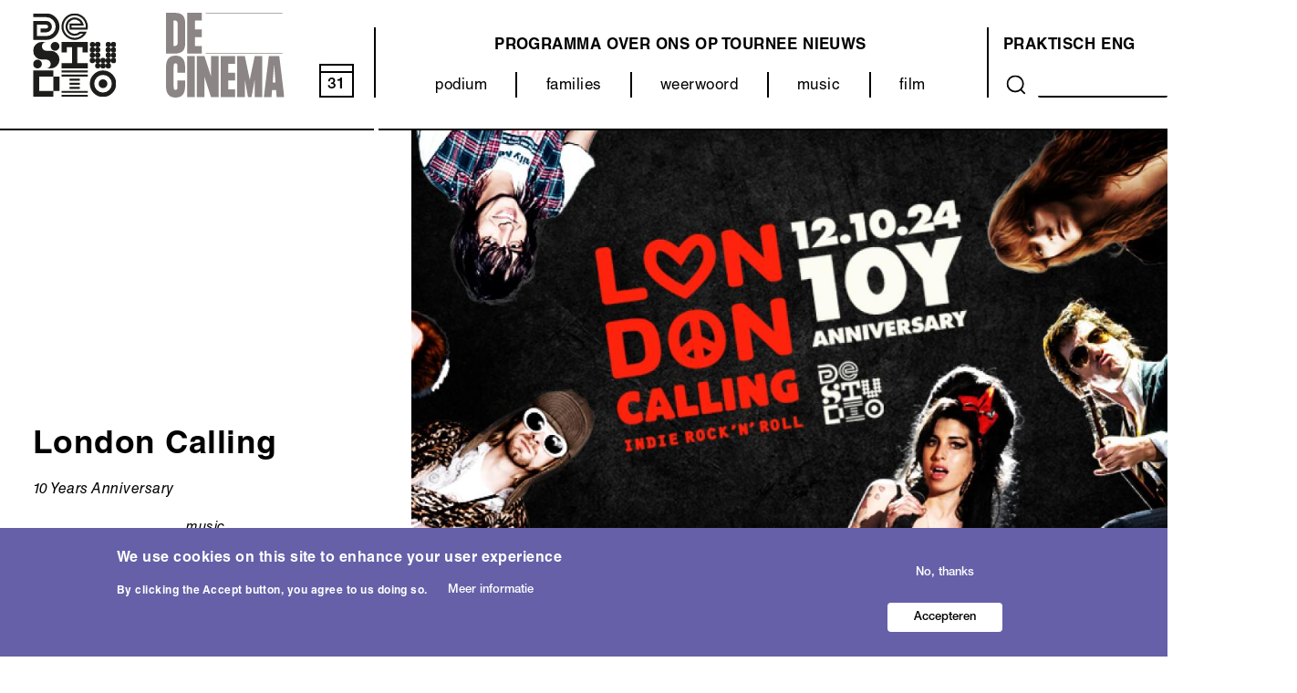

--- FILE ---
content_type: text/html; charset=UTF-8
request_url: https://www.destudio.com/nl/project/london-calling
body_size: 13633
content:
<!DOCTYPE html>
<html lang="nl" dir="ltr" prefix="og: https://ogp.me/ns#">
  <head>
    <meta charset="utf-8" />
<script async src="https://www.googletagmanager.com/gtag/js?id=UA-34207619-2"></script>
<script>window.dataLayer = window.dataLayer || [];function gtag(){dataLayer.push(arguments)};gtag("js", new Date());gtag("set", "developer_id.dMDhkMT", true);gtag("config", "UA-34207619-2", {"groups":"default","anonymize_ip":true,"page_placeholder":"PLACEHOLDER_page_path"});</script>
<meta name="description" content="&quot;Snap Out Of It, they said, It&#039;s just a Hype. A Fad that will blow over When The Sun Goes Down. But Five Years On, We Are still Looking Good On That Dancefloor.&quot; Since 2014 London Calling is the living proof it can be done: Rock&#039;n&#039;Roll tunes in an Antwerp dance club. No frills, no drama, Just banging tunes and DJ sets and Dirty dance floors and Dreams of Naughtiness." />
<link rel="canonical" href="https://www.destudio.com/nl/project/london-calling" />
<meta property="og:site_name" content="DeStudio" />
<meta property="og:url" content="https://www.destudio.com/nl/project/london-calling" />
<meta property="og:title" content="London Calling | De Studio" />
<meta property="og:description" content="&quot;Snap Out Of It, they said, It&#039;s just a Hype. A Fad that will blow over When The Sun Goes Down. But Five Years On, We Are still Looking Good On That Dancefloor.&quot; Since 2014 London Calling is the living proof it can be done: Rock&#039;n&#039;Roll tunes in an Antwerp dance club. No frills, no drama, Just banging tunes and DJ sets and Dirty dance floors and Dreams of Naughtiness." />
<meta property="og:image" content="https://www.destudio.com/sites/default/files/styles/max_1300x1300/public/2024-09/London%20Calling_10%20Years_FB%20Page%20Cover_820x360px.jpg?itok=yUbiZJi8" />
<meta name="Generator" content="Drupal 10 (https://www.drupal.org)" />
<meta name="MobileOptimized" content="width" />
<meta name="HandheldFriendly" content="true" />
<meta name="viewport" content="width=device-width, initial-scale=1.0" />
<style>div#sliding-popup, div#sliding-popup .eu-cookie-withdraw-banner, .eu-cookie-withdraw-tab {background: #0779bf} div#sliding-popup.eu-cookie-withdraw-wrapper { background: transparent; } #sliding-popup h1, #sliding-popup h2, #sliding-popup h3, #sliding-popup p, #sliding-popup label, #sliding-popup div, .eu-cookie-compliance-more-button, .eu-cookie-compliance-secondary-button, .eu-cookie-withdraw-tab { color: #ffffff;} .eu-cookie-withdraw-tab { border-color: #ffffff;}</style>
<style>:root {
  --this-color: #6560a8;
}</style>
<link rel="icon" href="/themes/custom/destudio_theme/favicon.svg" type="image/svg+xml" />
<link rel="alternate" hreflang="en" href="https://www.destudio.com/en/project/london-calling" />
<link rel="alternate" hreflang="nl" href="https://www.destudio.com/nl/project/london-calling" />
<script src="/sites/default/files/google_tag/google_tag/google_tag.script.js?t9ndoj" defer></script>

    <title>London Calling | De Studio</title>
    <link rel="stylesheet" media="all" href="/libraries/slick-carousel/slick/slick.css?t9ndoj" />
<link rel="stylesheet" media="all" href="/modules/contrib/slick/css/layout/slick.module.css?t9ndoj" />
<link rel="stylesheet" media="all" href="/themes/contrib/stable/css/core/components/progress.module.css?t9ndoj" />
<link rel="stylesheet" media="all" href="/themes/contrib/stable/css/core/components/ajax-progress.module.css?t9ndoj" />
<link rel="stylesheet" media="all" href="/themes/contrib/stable/css/system/components/align.module.css?t9ndoj" />
<link rel="stylesheet" media="all" href="/themes/contrib/stable/css/system/components/fieldgroup.module.css?t9ndoj" />
<link rel="stylesheet" media="all" href="/themes/contrib/stable/css/system/components/container-inline.module.css?t9ndoj" />
<link rel="stylesheet" media="all" href="/themes/contrib/stable/css/system/components/clearfix.module.css?t9ndoj" />
<link rel="stylesheet" media="all" href="/themes/contrib/stable/css/system/components/details.module.css?t9ndoj" />
<link rel="stylesheet" media="all" href="/themes/contrib/stable/css/system/components/hidden.module.css?t9ndoj" />
<link rel="stylesheet" media="all" href="/themes/contrib/stable/css/system/components/item-list.module.css?t9ndoj" />
<link rel="stylesheet" media="all" href="/themes/contrib/stable/css/system/components/js.module.css?t9ndoj" />
<link rel="stylesheet" media="all" href="/themes/contrib/stable/css/system/components/nowrap.module.css?t9ndoj" />
<link rel="stylesheet" media="all" href="/themes/contrib/stable/css/system/components/position-container.module.css?t9ndoj" />
<link rel="stylesheet" media="all" href="/themes/contrib/stable/css/system/components/reset-appearance.module.css?t9ndoj" />
<link rel="stylesheet" media="all" href="/themes/contrib/stable/css/system/components/resize.module.css?t9ndoj" />
<link rel="stylesheet" media="all" href="/themes/contrib/stable/css/system/components/system-status-counter.css?t9ndoj" />
<link rel="stylesheet" media="all" href="/themes/contrib/stable/css/system/components/system-status-report-counters.css?t9ndoj" />
<link rel="stylesheet" media="all" href="/themes/contrib/stable/css/system/components/system-status-report-general-info.css?t9ndoj" />
<link rel="stylesheet" media="all" href="/themes/contrib/stable/css/system/components/tablesort.module.css?t9ndoj" />
<link rel="stylesheet" media="all" href="/modules/contrib/blazy/css/blazy.css?t9ndoj" />
<link rel="stylesheet" media="all" href="/modules/contrib/blazy/css/components/blazy.loading.css?t9ndoj" />
<link rel="stylesheet" media="all" href="/themes/contrib/stable/css/views/views.module.css?t9ndoj" />
<link rel="stylesheet" media="all" href="/modules/contrib/eu_cookie_compliance/css/eu_cookie_compliance.css?t9ndoj" />
<link rel="stylesheet" media="all" href="/libraries/slick-carousel/slick/slick-theme.css?t9ndoj" />
<link rel="stylesheet" media="all" href="/modules/contrib/better_social_sharing_buttons/css/better_social_sharing_buttons.css?t9ndoj" />
<link rel="stylesheet" media="all" href="/modules/contrib/extlink/extlink.css?t9ndoj" />
<link rel="stylesheet" media="all" href="/libraries/mmenu/dist/mmenu.css?t9ndoj" />
<link rel="stylesheet" media="all" href="/libraries/mmenu/dist/wrappers/bootstrap/mmenu.bootstrap.css?t9ndoj" />
<link rel="stylesheet" media="all" href="/modules/contrib/responsive_menu/css/responsive_menu.css?t9ndoj" />
<link rel="stylesheet" media="all" href="/modules/contrib/slick/css/theme/slick.theme--full.css?t9ndoj" />
<link rel="stylesheet" media="all" href="/modules/contrib/slick/css/theme/slick.theme--fullwidth.css?t9ndoj" />
<link rel="stylesheet" media="all" href="/modules/contrib/slick/css/theme/slick.theme.css?t9ndoj" />
<link rel="stylesheet" media="all" href="/themes/contrib/stable/css/core/assets/vendor/normalize-css/normalize.css?t9ndoj" />
<link rel="stylesheet" media="all" href="/themes/contrib/stable/css/core/normalize-fixes.css?t9ndoj" />
<link rel="stylesheet" media="all" href="/themes/custom/destudio_theme/css/base/base.css?t9ndoj" />
<link rel="stylesheet" media="all" href="/themes/custom/destudio_theme/css/layout/layout.css?t9ndoj" />
<link rel="stylesheet" media="all" href="/themes/custom/destudio_theme/css/layout/two_by_two.css?t9ndoj" />
<link rel="stylesheet" media="all" href="/themes/contrib/classy/css/components/action-links.css?t9ndoj" />
<link rel="stylesheet" media="all" href="/themes/contrib/classy/css/components/breadcrumb.css?t9ndoj" />
<link rel="stylesheet" media="all" href="/themes/contrib/classy/css/components/button.css?t9ndoj" />
<link rel="stylesheet" media="all" href="/themes/contrib/classy/css/components/collapse-processed.css?t9ndoj" />
<link rel="stylesheet" media="all" href="/themes/contrib/classy/css/components/container-inline.css?t9ndoj" />
<link rel="stylesheet" media="all" href="/themes/contrib/classy/css/components/details.css?t9ndoj" />
<link rel="stylesheet" media="all" href="/themes/contrib/classy/css/components/exposed-filters.css?t9ndoj" />
<link rel="stylesheet" media="all" href="/themes/contrib/classy/css/components/field.css?t9ndoj" />
<link rel="stylesheet" media="all" href="/themes/contrib/classy/css/components/form.css?t9ndoj" />
<link rel="stylesheet" media="all" href="/themes/contrib/classy/css/components/icons.css?t9ndoj" />
<link rel="stylesheet" media="all" href="/themes/contrib/classy/css/components/inline-form.css?t9ndoj" />
<link rel="stylesheet" media="all" href="/themes/contrib/classy/css/components/item-list.css?t9ndoj" />
<link rel="stylesheet" media="all" href="/themes/contrib/classy/css/components/link.css?t9ndoj" />
<link rel="stylesheet" media="all" href="/themes/contrib/classy/css/components/links.css?t9ndoj" />
<link rel="stylesheet" media="all" href="/themes/contrib/classy/css/components/menu.css?t9ndoj" />
<link rel="stylesheet" media="all" href="/themes/contrib/classy/css/components/more-link.css?t9ndoj" />
<link rel="stylesheet" media="all" href="/themes/contrib/classy/css/components/pager.css?t9ndoj" />
<link rel="stylesheet" media="all" href="/themes/contrib/classy/css/components/tabledrag.css?t9ndoj" />
<link rel="stylesheet" media="all" href="/themes/contrib/classy/css/components/tableselect.css?t9ndoj" />
<link rel="stylesheet" media="all" href="/themes/contrib/classy/css/components/tablesort.css?t9ndoj" />
<link rel="stylesheet" media="all" href="/themes/contrib/classy/css/components/tabs.css?t9ndoj" />
<link rel="stylesheet" media="all" href="/themes/contrib/classy/css/components/textarea.css?t9ndoj" />
<link rel="stylesheet" media="all" href="/themes/contrib/classy/css/components/ui-dialog.css?t9ndoj" />
<link rel="stylesheet" media="all" href="/themes/contrib/classy/css/components/messages.css?t9ndoj" />
<link rel="stylesheet" media="all" href="/themes/contrib/classy/css/components/progress.css?t9ndoj" />
<link rel="stylesheet" media="all" href="/themes/custom/destudio_theme/css/components/components.css?t9ndoj" />
<link rel="stylesheet" media="all" href="/themes/custom/destudio_theme/css/components/cookie-banner.css?t9ndoj" />
<link rel="stylesheet" media="all" href="/themes/custom/destudio_theme/fonts/helvetica-neue/font.css?t9ndoj" />
<link rel="stylesheet" media="all" href="/themes/custom/destudio_theme/css/theme/theme.css?t9ndoj" />
<link rel="stylesheet" media="print" href="/themes/custom/destudio_theme/css/theme/print.css?t9ndoj" />

    
  </head>
          
    
  <body class="page--project-london-calling section--project role--anonymous no-sidebar">

    <div id="skip">
      <a href="#main-menu" class="visually-hidden focusable skip-link">
        Skip to main navigation
      </a>
    </div>

    <noscript><iframe src="https://www.googletagmanager.com/ns.html?id=GTM-WWPXR2M" height="0" width="0" style="display:none;visibility:hidden"></iframe></noscript>
      <div class="dialog-off-canvas-main-canvas" data-off-canvas-main-canvas>
    <div class="layout-container no-sidebar">

  <!-- ______________________ HEADER _______________________ -->

      <header id="header">
      <div class="container">
          <div class="region region__header region-header">
    <div id="block-responsivemenumobileicon" class="responsive-menu-toggle-wrapper responsive-menu-toggle block block-responsive-menu block-responsivemenumobileicon">
  
    
      <a id="toggle-icon" class="toggle responsive-menu-toggle-icon" title="Menu" href="#off-canvas">
  <span class="icon"></span><span class="label">Menu</span>
</a>
  </div>
<div id="block-destudio-theme-destudio-logo" class="block block-block-content block--type--basic block-destudio-theme-destudio-logo">
  
    
      
            <div class="clearfix text-formatted basic__body field--name--body field--type--text-with-summary with-field-label--hidden field field--name-body field--type-text-with-summary field--label-hidden field__item"><p><a href="/nl"><img alt="De Studio Logo" data-entity-type data-entity-uuid src="/sites/default/files/2021-08/DeStudio_logo.svg"></a></p>
</div>
      
  </div>
<div id="block-destudio-theme-decinema-logo" class="block block-block-content block--type--basic block-destudio-theme-decinema-logo">
  
    
      
            <div class="clearfix text-formatted basic__body field--name--body field--type--text-with-summary with-field-label--hidden field field--name-body field--type-text-with-summary field--label-hidden field__item"><p><a href="/nl/categorie/film"><img alt="Logo van De Cinema" src="/themes/custom/destudio_theme/images/DeCinema-logo_black.svg"> </a></p>
</div>
      
  </div>
<div id="block-currentdate" class="block block-block-content block--type--basic block-currentdate">
  
    
      
            <div class="clearfix text-formatted basic__body field--name--body field--type--text-with-summary with-field-label--hidden field field--name-body field--type-text-with-summary field--label-hidden field__item"><a href="/programma/grid/all"><div id="kalday">18</div></a></div>
      
  </div>
<nav role="navigation" aria-labelledby="block-destudio-theme-categorie-menu-menu" id="block-destudio-theme-categorie-menu" class="block block-menu navigation menu--categorie-menu">
            
  <h2 class="visually-hidden" id="block-destudio-theme-categorie-menu-menu">Categorieën (menu)</h2>
  

        
        <ul class="menu menu--level--0">
                <li class="menu__item menu__item--level--0">
        <a href="/nl/podium" data-drupal-link-system-path="node/38">podium</a>
              </li>
                <li class="menu__item menu__item--level--0">
        <a href="/nl/families" data-drupal-link-system-path="node/37">families</a>
              </li>
                <li class="menu__item menu__item--level--0">
        <a href="/nl/categorie/weerwoord" data-drupal-link-system-path="node/507">weerwoord</a>
              </li>
                <li class="menu__item menu__item--level--0">
        <a href="/nl/music" data-drupal-link-system-path="node/35">music</a>
              </li>
                <li class="menu__item menu__item--level--0">
        <a href="/nl/categorie/film" data-drupal-link-system-path="node/36">film</a>
              </li>
        </ul>
  


  </nav>
<nav role="navigation" aria-labelledby="block-destudio-theme-main-menu-menu" id="block-destudio-theme-main-menu" class="block block-menu navigation menu--main">
            
  <h2 class="visually-hidden" id="block-destudio-theme-main-menu-menu">Main navigation</h2>
  

        
        <ul class="menu menu--level--0">
                <li class="menu__item menu__item--level--0">
        <a href="/nl/programma/grid/all" data-drupal-link-system-path="programma/grid/all">programma</a>
              </li>
                <li class="menu__item menu__item--level--0">
        <a href="/nl/over-ons/destudio" data-drupal-link-system-path="node/114">Over ons</a>
              </li>
                <li class="menu__item menu__item--level--0">
        <a href="/nl/categorie/tour" data-drupal-link-system-path="node/206">Op tournee</a>
              </li>
                <li class="menu__item menu__item--level--0">
        <a href="/nl/nieuws" data-drupal-link-system-path="node/3">Nieuws</a>
              </li>
        </ul>
  


  </nav>
<nav role="navigation" aria-labelledby="block-destudio-theme-about-menu-menu" id="block-destudio-theme-about-menu" class="block block-menu navigation menu--about">
            
  <h2 class="visually-hidden" id="block-destudio-theme-about-menu-menu">Over ons (menu)</h2>
  

        
        <ul class="menu menu--level--0">
                <li class="menu__item menu__item--level--0">
        <a href="/nl/bezoek/bereikbaarheid" data-drupal-link-system-path="node/108">Praktisch</a>
              </li>
                <li class="menu__item menu__item--level--0">
        <a href="/nl/venue-young-audience-and-hub-young-talent" data-drupal-link-system-path="node/12">ENG</a>
              </li>
        </ul>
  


  </nav>
<div class="views-exposed-form block block-views block-destudio-theme-search-content" data-drupal-selector="views-exposed-form-search-content-page-1" id="block-destudio-theme-search-content">
  
    
      <form action="/nl/search/content" method="get" id="views-exposed-form-search-content-page-1" accept-charset="UTF-8">
  <div class="form--inline clearfix">
  <div class="js-form-item form-item js-form-type-textfield form-type-textfield js-form-item-keys form-item-keys">
      <label for="edit-keys">Search</label>
        <input data-drupal-selector="edit-keys" type="text" id="edit-keys" name="keys" value="" size="30" maxlength="128" class="form-text" />

        </div>
<div data-drupal-selector="edit-actions" class="form-actions js-form-wrapper form-wrapper" id="edit-actions"><button data-drupal-selector="edit-submit-search-content" type="submit" id="edit-submit-search-content" value="Search" class="button js-form-submit form-submit">
  Search 
</button>
</div>

</div>

</form>

  </div>
<div id="block-headerborder" class="block block-block-content block--type--basic block-headerborder">
  
    
      
            <div class="clearfix text-formatted basic__body field--name--body field--type--text-with-summary with-field-label--hidden field field--name-body field--type-text-with-summary field--label-hidden field__item"><div id="header_border_left"></div><div id="header_border_right"></div></div>
      
  </div>

  </div>

      </div>
    </header><!-- /#header -->
  
  <!-- ______________________ MAIN _______________________ -->

  <main id="main">
    <div class="container">
      <div id="content-wrapper">
        <section id="content">

          <div id="content-header">

            

                          <div id="highlighted">  <div class="region region__highlighted region-highlighted">
    <div data-drupal-messages-fallback class="hidden"></div>

  </div>
</div>
            
            

            
            
            

            
            
             

          </div><!-- /#content-header -->

          <div id="content-area">
              <div class="region region__content region-content">
    <div id="block-destudio-theme-content" class="block block-system block-destudio-theme-content">
  
    
        <div class="node node--type-project node--view-mode-full layout layout--destudio-two-by-two">
                  <div  class="layout__region layout__region--first-above">
          
            <div class="project__kleur field--name--kleur field--type--entity-reference with-field-label--hidden field field--name-field-kleur field--type-entity-reference field--label-hidden field__item"><div class="taxonomy-term taxonomy-term--id--18 taxonomy-term--vocabulary--kleur kleur kleur--layout--css-color">
  
      <h2><a href="/taxonomy/term/18">
            <div class="kleur__name field--name--name field--type--string with-field-label--hidden field field--name-name field--type-string field--label-hidden field__item">Music</div>
      </a></h2>
    
  
            <div class="kleur__color field--name--color field--type--color-field-type with-field-label--hidden field field--name-field-color field--type-color-field-type field--label-hidden field__item"><div class='hidden'>rgb(101,96,168)</div></div>
      
</div>
</div>
      
            <div class="project__node-title field--name--node-title field--type--ds with-field-label--hidden field field--name-node-title field--type-ds field--label-hidden field__item"><h1>
  London Calling
</h1>
</div>
      
  <div class="project__subtitle field--name--subtitle field--type--string with-field-label--visually-hidden field field--name-field-subtitle field--type-string field--label-visually_hidden">
    <div class="field__label field__label--visually-hidden visually-hidden">Ondertitel</div>
              <div class="field__item">10 Years Anniversary</div>
          </div>

  <div class="project__categorie field--name--categorie field--type--entity-reference with-field-label--visually-hidden field field--name-field-categorie field--type-entity-reference field--label-visually_hidden">
    <div class="field__label field__label--visually-hidden visually-hidden">Categorie</div>
          <div class="field__items">
              <div class="field__item"><a href="/nl/music" hreflang="nl">music</a></div>
              </div>
      </div>

        </div>
                        <div  class="layout__region layout__region--second-above">
          <div class="slick blazy slick--field slick--field-hoofdmedia slick--field-hoofdmedia--full is-b-captioned unslick slick--skin--fullwidth slick--optionset--project-media slick--less" data-blazy="">  <div class="slick__slide slide slide--0"><article class="media media--type-image media--view-mode-project-slideshow">
  
      
  <div class="image__media-image field--name--media-image field--type--image with-field-label--visually-hidden field field--name-field-media-image field--type-image field--label-visually_hidden">
    <div class="field__label field__label--visually-hidden visually-hidden">Afbeelding</div>
              <div class="field__item">  <img loading="lazy" src="/sites/default/files/styles/project_media/public/2024-09/London%20Calling_10%20Years_FB%20Page%20Cover_820x360px.jpg?h=c5feca81&amp;itok=XITyp2OA" width="1066" height="600" alt="" class="image-style-project-media" />


</div>
          </div>

  </article>
</div>
</div>

        </div>
                        <div  class="layout__region layout__region--first-below">
          
            <div class="clearfix text-formatted project__body field--name--body field--type--text-with-summary with-field-label--hidden field field--name-body field--type-text-with-summary field--label-hidden field__item"><p>"Snap Out Of It, they said, It's just a Hype.<br>
A Fad that will blow over When The Sun Goes Down.<br>
But Five Years On, We Are still Looking Good On That Dancefloor."</p>

<p>Since 2014 London Calling is the living proof it can be done: Rock'n'Roll tunes in an Antwerp dance club.<br>
No frills, no drama, Just banging tunes and DJ sets and&nbsp;Dirty dance floors and Dreams of Naughtiness.</p>

<p>We want to celebrate our 10th Birthday with all of you, the most Lovely and Beautiful Crowd in Town.<br>
Those who were with us in Stockholm S (remember those days?), those who joined in Bar Venetië (oh, the good times we've had),&nbsp;Those who found us in Ampere, in Brussels, Leuven or Ghent (crazy days mate).</p>

<p>For all of you we have just One Question:<br>
We Wanna Be Yours - R U Mine?<br>
Call Us When You're High x<br>
&nbsp;</p>

<p>✶ MUSIC BY ✶<br>
Olly Ameen - Your favorite indie rock DJ known from London Calling, Best Kept Secret, Pukkelpop and Crammerock!<br>
Emiel De Mey - (Radio Willy, good looking)<br>
&nbsp;</p>

<p>Expect a night full of head bangers and the best of Indie Rock, Alternative &amp; Electro.</p>

<p>Tame Impala ✶ The Strokes ✶ Arctic Monkeys ✶ Oasis ✶ The Black Keys ✶ Fontaines D.C ✶ Interpol ✶ IDLES ✶ David Bowie ✶ Two Door Cinema Club ✶ Miles Kane ✶ MGMT ✶ Daft Punk ✶ Amy Winehouse ✶ The Clash ✶ The 1975 ✶ The Cure ✶ The Beatles ✶ The Smiths ✶ Blur ✶ Joy Division ✶ The Vaccines ✶ The White Stripes ✶ Wet Leg ✶ Beck ✶ Blondie ✶ Vampire Weekend many more and of course your requests!</p>
</div>
      
        </div>
                        <div  class="layout__region layout__region--second-below">
          

<div style="display: none"><link rel="preload" href="/modules/contrib/better_social_sharing_buttons/assets/dist/sprites/social-icons--no-color.svg" as="image" type="image/svg+xml" crossorigin="anonymous" /></div>

<div class="social-sharing-buttons">
                <a href="https://www.facebook.com/sharer/sharer.php?u=https://www.destudio.com/nl/project/london-calling&amp;title=London Calling" target="_blank" title="Share to Facebook" aria-label="Share to Facebook" class="social-sharing-buttons-button share-facebook" rel="noopener">
            <svg aria-hidden="true" width="25px" height="25px" style="border-radius:0;">
                <use href="/modules/contrib/better_social_sharing_buttons/assets/dist/sprites/social-icons--no-color.svg#facebook" />
            </svg>
        </a>
    
        
                <a href="https://wa.me/?text=https://www.destudio.com/nl/project/london-calling" target="_blank" title="Share to WhatsApp" aria-label="Share to WhatsApp" class="social-sharing-buttons-button share-whatsapp" rel="noopener">
            <svg aria-hidden="true" width="25px" height="25px" style="border-radius:0;">
                <use href="/modules/contrib/better_social_sharing_buttons/assets/dist/sprites/social-icons--no-color.svg#whatsapp" />
            </svg>
        </a>
    
        
        
        
    
    
        
        
        
        
                <a href="mailto:?subject=London Calling&amp;body=https://www.destudio.com/nl/project/london-calling" title="Share to Email" aria-label="Share to Email" class="social-sharing-buttons-button share-email" target="_blank" rel="noopener">
            <svg aria-hidden="true" width="25px" height="25px" style="border-radius:0;">
                <use href="/modules/contrib/better_social_sharing_buttons/assets/dist/sprites/social-icons--no-color.svg#email" />
            </svg>
        </a>
    
                
        <a href="#" class="btn-copy social-sharing-buttons-button share-copy" role="button" title="Copy link" aria-label="Copy link">
            <svg aria-hidden="true" width="25px" height="25px" style="border-radius:0;">
                <use href="/modules/contrib/better_social_sharing_buttons/assets/dist/sprites/social-icons--no-color.svg#copy" />
            </svg>
            <div class="social-sharing-buttons-popup" role="alert" aria-live="assertive">Copied to clipboard</div>
        </a>
    
    </div>
<fieldset id="creditsandinfo" class="js-form-item form-item js-form-wrapper form-wrapper">
      <legend>
    <span class="fieldset-legend"></span>
  </legend>
  <div class="fieldset-wrapper">
                
  <div class="clearfix text-formatted project__extra-informatie field--name--extra-informatie field--type--text-long with-field-label--above field field--name-field-extra-informatie field--type-text-long field--label-above">
    <div class="field__label field__label--above">Info</div>
              <div class="field__item"><p>Doors: 23h<br>
Come early, stay late!</p>
</div>
          </div>

          </div>
</fieldset>

        </div>
            </div>


  </div>
<div class="views-element-container block block-views block-views-block-project-events-eventarchief" id="block-views-block-project-events-eventarchief">
  
      <h2>Archief</h2>
    
      <div>

<div class="view view__project-events view--id--project_events view--display--eventarchief js-view-dom-id-1c866e4efd72ac875ca3e3949dd8609267112eb0268e725664f92276b64d34a5">
  
    

  
  
  
      <div class="view__content">
      <div data-drupal-views-infinite-scroll-content-wrapper class="views-infinite-scroll-content-wrapper clearfix">
    <div class="event event--view-mode--archive views-row" style="--this-color: #6560A8"><div class="views-field views-field-field-datum-event-1"><div class="field-content">za 12 okt 24     23u00
</div></div><div class="views-field views-field-field-locatie"><div class="field-content">De Studio</div></div><div class="views-field views-field-field-stad"><div class="field-content">Antwerpen</div></div><div class="views-field views-field-field-ticket-link"><div class="field-content"><a href="https://eventix.shop/ugtnbym2">TICKETS</a></div></div></div>

</div>

    </div>
  
      

  
  
  
  
  
</div>
</div>

  </div>
<div class="views-element-container block block-views block-destudio-theme-related-projects" id="block-destudio-theme-related-projects">
  
    
      <div>

<div class="related-content view view__related-content view--id--related_content view--display--block_1 js-view-dom-id-1f82e389c6b89c78fe513d2ad98daea12a2997d72f814749797d030f90ec6920">
  
    

      <div class="view__header">
      <h3 class="repeat"><span>Ontdek meer!</span></h3>

    </div>
  
  
  
      <div class="view__content">
      
    <div class="project project--layout--teaser project--teaser-mode--masonry views-row" style="--this-color: #6560A8"><div class="views-field views-field-field-hoofdmedia"><div class="field-content">  <a href="/nl/project/things-can-only-get-bagger" hreflang="nl"><img loading="lazy" src="/sites/default/files/styles/project_teaser/public/2026-01/tumblr_o1kmt0QlNH1ufazljo1_500.jpg?h=14624eaa&amp;itok=ym-chlwW" width="500" height="320" alt="" class="image-style-project-teaser" />

</a>
</div></div><div class="views-field views-field-field-date-range"><div class="field-content"><time datetime="2026-01-31T22:00:00Z" class="datetime">za 31 jan</time>
</div></div><div class="views-field views-field-title"><span class="field-content"><a href="/nl/project/things-can-only-get-bagger" hreflang="nl">Things can only get bagger</a></span></div><span class="views-field views-field-field-categorie"><span class="field-content">music</span></span></div>
    <div class="project project--layout--teaser project--teaser-mode--masonry views-row" style="--this-color: #CE181C"><div class="views-field views-field-field-hoofdmedia"><div class="field-content">  <a href="/nl/project/nuff-said-23" hreflang="nl"><img loading="lazy" src="/sites/default/files/styles/project_teaser/public/2025-09/Nuff_Said_nov21_300_125.jpg?h=a141e9ea&amp;itok=haTzFMHY" width="500" height="320" alt="" class="image-style-project-teaser" />

</a>
</div></div><div class="views-field views-field-field-date-range"><div class="field-content"><time datetime="2026-02-06T19:00:00Z" class="datetime">vr 6 feb</time>
</div></div><div class="views-field views-field-title"><span class="field-content"><a href="/nl/project/nuff-said-23" hreflang="nl">&#039;Nuff Said</a></span></div><div class="views-field views-field-field-subtitle"><div class="field-content">Met Jan Jaap van der Wal, Naima Joris, Habib Siam, Sevda Sogutlu &amp; Wiam</div></div><div class="views-field views-field-field-categorie-1"><div class="field-content"><a href="/nl/tag/podium" hreflang="nl">podium</a>, <a href="/nl/tag/weerwoord" hreflang="nl">weerwoord</a>, <a href="/nl/concert" hreflang="nl">music</a></div></div><span class="views-field views-field-field-categorie"><span class="field-content">comedy</span></span></div>
    <div class="project project--layout--teaser project--teaser-mode--masonry views-row" style="--this-color: #78C47F"><div class="views-field views-field-field-hoofdmedia"><div class="field-content">  <a href="/nl/project/tous-les-matins-du-monde" hreflang="nl"><img loading="lazy" src="/sites/default/files/styles/project_teaser/public/2025-04/45978_fichier_tous-matins-monde2.jpg?h=21dfeb3f&amp;itok=9ouDQcO6" width="500" height="320" alt="" class="image-style-project-teaser" />

</a>
</div></div><div class="views-field views-field-field-date-range"><div class="field-content"><time datetime="2026-02-07T13:15:00Z" class="datetime">za 7 feb</time>
</div></div><div class="views-field views-field-title"><span class="field-content"><a href="/nl/project/tous-les-matins-du-monde" hreflang="nl">TOUS LES MATINS DU MONDE</a></span></div><div class="views-field views-field-field-subtitle"><div class="field-content">ALAIN CORNEAU</div></div><div class="views-field views-field-field-categorie-1"><div class="field-content"><a href="/nl/concert" hreflang="nl">music</a></div></div><span class="views-field views-field-field-categorie"><span class="field-content">FILM-OUD</span></span></div>


    </div>
  
  
  
  
  
  
</div>
</div>

  </div>

  </div>

          </div>

        </section><!-- /#content -->

        
        
        
      </div><!-- /#content-wrapper -->
    </div><!-- /.container -->
  </main><!-- /#main -->

  <!-- ______________________ FOOTER _______________________ -->

      <footer id="footer">
      <div class="container">
          <div class="region region__footer region-footer">
    <div id="block-destudio-theme-destudio-contact" class="block block-block-content block--type--basic block-destudio-theme-destudio-contact">
  
    
      
            <div class="clearfix text-formatted basic__body field--name--body field--type--text-with-summary with-field-label--hidden field field--name-body field--type-text-with-summary field--label-hidden field__item"><p><a href="https://www.google.com/maps/dir//de+studio/data=!4m6!4m5!1m1!4e2!1m2!1m1!1s0x47c3f6f0a01e1575:0xfc24b266adc9a950?sa=X&amp;ved=2ahUKEwiakoSH07XzAhWiNOwKHdMYAz4Q9Rd6BAhuEAU">De Studio<br>
Maarschalk Gérardstraat 4<br>
2000 Antwerp</a>en<br>
<a href="mailto:info@destudio.com">info@destudio.com</a><br>
03 260 96 10</p>
</div>
      
  </div>
<div id="block-destudio-theme-social-and-newsletter" class="block block-block-content block--type--basic block-destudio-theme-social-and-newsletter">
  
    
      
            <div class="clearfix text-formatted basic__body field--name--body field--type--text-with-summary with-field-label--hidden field field--name-body field--type-text-with-summary field--label-hidden field__item"><p><a href="https://apps.ticketmatic.com/widgets/destudio/flow/optin#!/subscribe">Nieuwsbrief</a></p>

<p><a href="https://linktr.ee/de_studio">Socials</a><br>
&nbsp;</p>
</div>
      
  </div>
<nav role="navigation" aria-labelledby="block-destudio-theme-footer-menu-menu" id="block-destudio-theme-footer-menu" class="block block-menu navigation menu--footer">
            
  <h2 class="visually-hidden" id="block-destudio-theme-footer-menu-menu">Footer-menu</h2>
  

        
        <ul class="menu menu--level--0">
                <li class="menu__item menu__item--level--0">
        <a href="/nl/get-room" title="zaalverhuur" data-drupal-link-system-path="node/124">ik zoek een zaal</a>
              </li>
                <li class="menu__item menu__item--level--0">
        <a href="/nl/scholen" data-drupal-link-system-path="node/207">ik ben leerkracht</a>
              </li>
                <li class="menu__item menu__item--level--0">
        <a href="/nl/de-studio-producties" title="De Studio producties" data-drupal-link-system-path="node/325">Ik ben programmator</a>
              </li>
                <li class="menu__item menu__item--level--0">
        <a href="/nl/de-studio-een-safer-space" data-drupal-link-system-path="node/3644">safe(r) space policy</a>
              </li>
                <li class="menu__item menu__item--level--0">
        <a href="/nl/archive" data-drupal-link-system-path="node/211">Archief</a>
              </li>
                <li class="menu__item menu__item--level--0">
        <a href="/nl/downloads" data-drupal-link-system-path="node/125">Downloads</a>
              </li>
                <li class="menu__item menu__item--level--0">
        <a href="https://www.iubenda.com/privacy-policy/29916080">Privacybeleid</a>
              </li>
        </ul>
  


  </nav>
<div id="block-destudio-theme-logo-vlaamse-overheid" class="block block-block-content block--type--media block-destudio-theme-logo-vlaamse-overheid">
  
    
      
  <div class="media__media field--name--media field--type--entity-reference with-field-label--visually-hidden field field--name-field-media field--type-entity-reference field--label-visually_hidden">
    <div class="field__label field__label--visually-hidden visually-hidden">Media</div>
              <div class="field__item"><article class="media media--type-image media--view-mode-default">
  
      
  <div class="image__media-image field--name--media-image field--type--image with-field-label--visually-hidden field field--name-field-media-image field--type-image field--label-visually_hidden">
    <div class="field__label field__label--visually-hidden visually-hidden">Afbeelding</div>
              <div class="field__item">  <img loading="lazy" src="/sites/default/files/styles/content_image/public/2021-12/Vlaanderen_verbeelding%20werkt.png?itok=JAQE4scm" width="823" height="347" alt="" class="image-style-content-image" />


</div>
          </div>

  </article>
</div>
          </div>

  </div>

  </div>

      </div>
    </footer><!-- /#footer -->
  
</div><!-- /.layout-container -->

  </div>

    <div class="off-canvas-wrapper"><div id="off-canvas">
              <ul>
                    <li class="menu-item--_52b8548-2bfe-451f-a19b-95933060de25 menu-name--main">
        <a href="/nl/programma/grid/all" data-drupal-link-system-path="programma/grid/all">programma</a>
              </li>
                <li class="menu-item--beeee594-7163-4464-a4b5-69d6a15e437a menu-name--main">
        <a href="/nl/over-ons/destudio" data-drupal-link-system-path="node/114">Over ons</a>
              </li>
                <li class="menu-item--_edb8b1e-ef33-4d53-a4fc-55d01b3aea0c menu-name--main">
        <a href="/nl/categorie/tour" data-drupal-link-system-path="node/206">Op tournee</a>
              </li>
                <li class="menu-item--e1890f58-c220-4c9f-a8d0-be4b86487c12 menu-name--main">
        <a href="/nl/nieuws" data-drupal-link-system-path="node/3">Nieuws</a>
              </li>
                <li class="menu-item--_8b1214c-7584-4dc5-a2b8-9144b1b4c8e7 menu-name--categorie-menu">
        <a href="/nl/podium" data-drupal-link-system-path="node/38">podium</a>
              </li>
                <li class="menu-item--_448f3b8-7a82-46ae-ac10-37b6c1c8d876 menu-name--categorie-menu">
        <a href="/nl/families" data-drupal-link-system-path="node/37">families</a>
              </li>
                <li class="menu-item--_c25639d-3fbd-425c-b612-1011fd7f18ba menu-name--categorie-menu">
        <a href="/nl/categorie/weerwoord" data-drupal-link-system-path="node/507">weerwoord</a>
              </li>
                <li class="menu-item--f3bc6cfa-fb42-4b2d-9f83-171c5c598469 menu-name--categorie-menu">
        <a href="/nl/music" data-drupal-link-system-path="node/35">music</a>
              </li>
                <li class="menu-item--_884cc29-747c-4469-bb5f-a54c82e9c71d menu-name--categorie-menu">
        <a href="/nl/categorie/film" data-drupal-link-system-path="node/36">film</a>
              </li>
                <li class="menu-item--b8abed25-8d67-494c-a618-45e8cf26abe9 menu-name--responsive-extra-menu">
        <a href="/nl/bezoek/contact" data-drupal-link-system-path="node/122">Contact</a>
              </li>
                <li class="menu-item--_3f89844-7e7b-4e9f-b17a-e4be3c4fbac6 menu-name--responsive-extra-menu">
        <a href="https://apps.ticketmatic.com/widgets/destudio/flow/optin#!/subscribe">Nieuwsbrief</a>
              </li>
                <li class="menu-item--bdbd0de5-e664-470f-b7b6-8012536d4059 menu-name--responsive-extra-menu">
        <a href="/nl/socials" data-drupal-link-system-path="node/218">Socials</a>
              </li>
                <li class="menu-item--_59fa79e-0d11-4a20-91fc-4bb69c5921e6 menu-name--about">
        <a href="/nl/bezoek/bereikbaarheid" data-drupal-link-system-path="node/108">Praktisch</a>
              </li>
                <li class="menu-item--_bb698dc-a8f8-4f08-a899-ecc3b212c512 menu-name--about">
        <a href="/nl/venue-young-audience-and-hub-young-talent" data-drupal-link-system-path="node/12">ENG</a>
              </li>
        </ul>
  

</div></div>
    <script type="application/json" data-drupal-selector="drupal-settings-json">{"path":{"baseUrl":"\/","pathPrefix":"nl\/","currentPath":"node\/2816","currentPathIsAdmin":false,"isFront":false,"currentLanguage":"nl"},"pluralDelimiter":"\u0003","suppressDeprecationErrors":true,"ajaxPageState":{"libraries":"[base64]","theme":"destudio_theme","theme_token":null},"ajaxTrustedUrl":{"\/nl\/search\/content":true},"responsive_menu":{"position":"left","theme":"theme-dark","pagedim":"pagedim","modifyViewport":true,"use_bootstrap":true,"breakpoint":"all and (max-width: 1240px)","drag":false},"google_analytics":{"account":"UA-34207619-2","trackOutbound":true,"trackMailto":true,"trackTel":true,"trackDownload":true,"trackDownloadExtensions":"7z|aac|arc|arj|asf|asx|avi|bin|csv|doc(x|m)?|dot(x|m)?|exe|flv|gif|gz|gzip|hqx|jar|jpe?g|js|mp(2|3|4|e?g)|mov(ie)?|msi|msp|pdf|phps|png|ppt(x|m)?|pot(x|m)?|pps(x|m)?|ppam|sld(x|m)?|thmx|qtm?|ra(m|r)?|sea|sit|tar|tgz|torrent|txt|wav|wma|wmv|wpd|xls(x|m|b)?|xlt(x|m)|xlam|xml|z|zip","trackColorbox":true},"data":{"extlink":{"extTarget":true,"extTargetNoOverride":false,"extNofollow":false,"extNoreferrer":true,"extFollowNoOverride":false,"extClass":"0","extLabel":"(externe link)","extImgClass":false,"extSubdomains":true,"extExclude":"","extInclude":"","extCssExclude":"","extCssExplicit":"","extAlert":false,"extAlertText":"Deze link leidt naar een externe website. We zijn niet verantwoordelijk voor hun inhoud.","mailtoClass":"0","mailtoLabel":"(link sends email)","extUseFontAwesome":false,"extIconPlacement":"append","extFaLinkClasses":"fa fa-external-link","extFaMailtoClasses":"fa fa-envelope-o","whitelistedDomains":["apps.ticketmatic.com"]}},"eu_cookie_compliance":{"cookie_policy_version":"1.0.0","popup_enabled":true,"popup_agreed_enabled":false,"popup_hide_agreed":false,"popup_clicking_confirmation":false,"popup_scrolling_confirmation":false,"popup_html_info":"\u003Cdiv aria-labelledby=\u0022popup-text\u0022  class=\u0022eu-cookie-compliance-banner eu-cookie-compliance-banner-info eu-cookie-compliance-banner--opt-out\u0022\u003E\n  \u003Cdiv class=\u0022popup-content info eu-cookie-compliance-content\u0022\u003E\n        \u003Cdiv id=\u0022popup-text\u0022 class=\u0022eu-cookie-compliance-message\u0022 role=\u0022document\u0022\u003E\n      \u003Ch2\u003EWe use cookies on this site to enhance your user experience\u003C\/h2\u003E\u003Cp\u003EBy clicking the Accept button, you agree to us doing so.\u003C\/p\u003E\n              \u003Cbutton type=\u0022button\u0022 class=\u0022find-more-button eu-cookie-compliance-more-button\u0022\u003EMeer informatie\u003C\/button\u003E\n          \u003C\/div\u003E\n\n    \n    \u003Cdiv id=\u0022popup-buttons\u0022 class=\u0022eu-cookie-compliance-buttons\u0022\u003E\n            \u003Cbutton type=\u0022button\u0022 class=\u0022decline-button eu-cookie-compliance-secondary-button\u0022\u003ENo, thanks\u003C\/button\u003E\n              \u003Cbutton type=\u0022button\u0022 class=\u0022agree-button eu-cookie-compliance-default-button\u0022\u003EAccepteren\u003C\/button\u003E\n          \u003C\/div\u003E\n  \u003C\/div\u003E\n\u003C\/div\u003E","use_mobile_message":false,"mobile_popup_html_info":"\u003Cdiv aria-labelledby=\u0022popup-text\u0022  class=\u0022eu-cookie-compliance-banner eu-cookie-compliance-banner-info eu-cookie-compliance-banner--opt-out\u0022\u003E\n  \u003Cdiv class=\u0022popup-content info eu-cookie-compliance-content\u0022\u003E\n        \u003Cdiv id=\u0022popup-text\u0022 class=\u0022eu-cookie-compliance-message\u0022 role=\u0022document\u0022\u003E\n      \n              \u003Cbutton type=\u0022button\u0022 class=\u0022find-more-button eu-cookie-compliance-more-button\u0022\u003EMeer informatie\u003C\/button\u003E\n          \u003C\/div\u003E\n\n    \n    \u003Cdiv id=\u0022popup-buttons\u0022 class=\u0022eu-cookie-compliance-buttons\u0022\u003E\n            \u003Cbutton type=\u0022button\u0022 class=\u0022decline-button eu-cookie-compliance-secondary-button\u0022\u003ENo, thanks\u003C\/button\u003E\n              \u003Cbutton type=\u0022button\u0022 class=\u0022agree-button eu-cookie-compliance-default-button\u0022\u003EAccepteren\u003C\/button\u003E\n          \u003C\/div\u003E\n  \u003C\/div\u003E\n\u003C\/div\u003E","mobile_breakpoint":768,"popup_html_agreed":false,"popup_use_bare_css":false,"popup_height":"auto","popup_width":"100%","popup_delay":1000,"popup_link":"\/nl","popup_link_new_window":true,"popup_position":false,"fixed_top_position":true,"popup_language":"nl","store_consent":false,"better_support_for_screen_readers":false,"cookie_name":"","reload_page":false,"domain":"","domain_all_sites":false,"popup_eu_only":false,"popup_eu_only_js":false,"cookie_lifetime":100,"cookie_session":0,"set_cookie_session_zero_on_disagree":0,"disagree_do_not_show_popup":false,"method":"opt_out","automatic_cookies_removal":true,"allowed_cookies":"","withdraw_markup":"\u003Cbutton type=\u0022button\u0022 class=\u0022eu-cookie-withdraw-tab\u0022\u003EPrivacy-instellingen\u003C\/button\u003E\n\u003Cdiv aria-labelledby=\u0022popup-text\u0022 class=\u0022eu-cookie-withdraw-banner\u0022\u003E\n  \u003Cdiv class=\u0022popup-content info eu-cookie-compliance-content\u0022\u003E\n    \u003Cdiv id=\u0022popup-text\u0022 class=\u0022eu-cookie-compliance-message\u0022 role=\u0022document\u0022\u003E\n      \u003Ch2\u003EWe use cookies on this site to enhance your user experience\u003C\/h2\u003E\u003Cp\u003EYou have given your consent for us to set cookies.\u003C\/p\u003E\n    \u003C\/div\u003E\n    \u003Cdiv id=\u0022popup-buttons\u0022 class=\u0022eu-cookie-compliance-buttons\u0022\u003E\n      \u003Cbutton type=\u0022button\u0022 class=\u0022eu-cookie-withdraw-button \u0022\u003EWithdraw consent\u003C\/button\u003E\n    \u003C\/div\u003E\n  \u003C\/div\u003E\n\u003C\/div\u003E","withdraw_enabled":false,"reload_options":0,"reload_routes_list":"","withdraw_button_on_info_popup":false,"cookie_categories":[],"cookie_categories_details":[],"enable_save_preferences_button":true,"cookie_value_disagreed":"0","cookie_value_agreed_show_thank_you":"1","cookie_value_agreed":"2","containing_element":"body","settings_tab_enabled":false,"olivero_primary_button_classes":"","olivero_secondary_button_classes":"","close_button_action":"close_banner","open_by_default":true,"modules_allow_popup":true,"hide_the_banner":false,"geoip_match":true},"views":{"ajax_path":"\/nl\/views\/ajax","ajaxViews":{"views_dom_id:1c866e4efd72ac875ca3e3949dd8609267112eb0268e725664f92276b64d34a5":{"view_name":"project_events","view_display_id":"eventarchief","view_args":"2816","view_path":"\/node\/2816","view_base_path":null,"view_dom_id":"1c866e4efd72ac875ca3e3949dd8609267112eb0268e725664f92276b64d34a5","pager_element":0}}},"field_group":{"fieldset":{"mode":"default","context":"view","settings":{"classes":"","show_empty_fields":false,"id":"creditsandinfo","description":""}}},"blazy":{"loadInvisible":false,"offset":100,"saveViewportOffsetDelay":50,"validateDelay":25,"container":"","loader":true,"unblazy":true,"visibleClass":false,"compat":true},"blazyIo":{"disconnect":false,"rootMargin":"0px","threshold":[0,0.25,0.5,0.75,1]},"slick":{"accessibility":true,"adaptiveHeight":false,"autoplay":false,"pauseOnHover":true,"pauseOnDotsHover":false,"pauseOnFocus":true,"autoplaySpeed":3000,"arrows":true,"downArrow":false,"downArrowTarget":"","downArrowOffset":0,"centerMode":false,"centerPadding":"50px","dots":false,"dotsClass":"slick-dots","draggable":true,"fade":false,"focusOnSelect":false,"infinite":true,"initialSlide":0,"lazyLoad":"ondemand","mouseWheel":false,"randomize":false,"rtl":false,"rows":1,"slidesPerRow":1,"slide":"","slidesToShow":1,"slidesToScroll":1,"speed":500,"swipe":true,"swipeToSlide":false,"edgeFriction":0.35,"touchMove":true,"touchThreshold":5,"useCSS":true,"cssEase":"ease","cssEaseBezier":"","cssEaseOverride":"","useTransform":true,"easing":"linear","variableWidth":false,"vertical":false,"verticalSwiping":false,"waitForAnimate":true},"user":{"uid":0,"permissionsHash":"d5d83eab37e5b9b9126c62dc3b24ae2bbcb7073c81908143a437178022550229"}}</script>
<script src="/modules/contrib/blazy/js/polyfill/blazy.polyfill.min.js?t9ndoj"></script>
<script src="/core/assets/vendor/jquery/jquery.min.js?v=3.7.1"></script>
<script src="/modules/contrib/blazy/js/polyfill/blazy.classlist.min.js?t9ndoj"></script>
<script src="/modules/contrib/blazy/js/polyfill/blazy.promise.min.js?t9ndoj"></script>
<script src="/modules/contrib/blazy/js/polyfill/blazy.raf.min.js?t9ndoj"></script>
<script src="/core/assets/vendor/once/once.min.js?v=1.0.1"></script>
<script src="/sites/default/files/languages/nl_0LagDWQ-2NpQSxoxRotfoXT17FUojnaoc5VgNrxE9xk.js?t9ndoj"></script>
<script src="/core/misc/drupalSettingsLoader.js?v=10.4.3"></script>
<script src="/core/misc/drupal.js?v=10.4.3"></script>
<script src="/core/misc/drupal.init.js?v=10.4.3"></script>
<script src="/core/misc/debounce.js?v=10.4.3"></script>
<script src="/modules/contrib/blazy/js/dblazy.min.js?t9ndoj"></script>
<script src="/modules/contrib/blazy/js/plugin/blazy.once.min.js?t9ndoj"></script>
<script src="/modules/contrib/blazy/js/plugin/blazy.sanitizer.min.js?t9ndoj"></script>
<script src="/modules/contrib/blazy/js/plugin/blazy.dom.min.js?t9ndoj"></script>
<script src="/modules/contrib/blazy/js/base/blazy.base.min.js?t9ndoj"></script>
<script src="/modules/contrib/blazy/js/plugin/blazy.dataset.min.js?t9ndoj"></script>
<script src="/modules/contrib/blazy/js/plugin/blazy.viewport.min.js?t9ndoj"></script>
<script src="/modules/contrib/blazy/js/plugin/blazy.xlazy.min.js?t9ndoj"></script>
<script src="/modules/contrib/blazy/js/plugin/blazy.observer.min.js?t9ndoj"></script>
<script src="/modules/contrib/blazy/js/plugin/blazy.loading.min.js?t9ndoj"></script>
<script src="/modules/contrib/blazy/js/polyfill/blazy.webp.min.js?t9ndoj"></script>
<script src="/modules/contrib/blazy/js/base/io/bio.min.js?t9ndoj"></script>
<script src="/libraries/slick-carousel/slick/slick.min.js?v=1.x"></script>
<script src="/modules/contrib/blazy/js/base/io/bio.media.min.js?t9ndoj"></script>
<script src="/modules/contrib/blazy/js/base/blazy.drupal.min.js?t9ndoj"></script>
<script src="/modules/contrib/blazy/js/blazy.load.min.js?t9ndoj"></script>
<script src="/modules/contrib/blazy/js/blazy.compat.min.js?t9ndoj"></script>
<script src="/core/assets/vendor/tabbable/index.umd.min.js?v=6.2.0"></script>
<script src="/modules/contrib/better_social_sharing_buttons/js/copy-current-url.js?v=1.x"></script>
<script src="/core/misc/progress.js?v=10.4.3"></script>
<script src="/core/assets/vendor/loadjs/loadjs.min.js?v=4.3.0"></script>
<script src="/core/misc/announce.js?v=10.4.3"></script>
<script src="/core/misc/message.js?v=10.4.3"></script>
<script src="/core/misc/ajax.js?v=10.4.3"></script>
<script src="/themes/contrib/stable/js/ajax.js?v=10.4.3"></script>
<script src="/modules/contrib/blazy/js/base/io/bio.ajax.min.js?t9ndoj"></script>
<script src="/themes/custom/destudio_theme/js/modernizr.js?v=10.4.3"></script>
<script src="/themes/custom/destudio_theme/js/marquee3k/marquee3k.min.js?v=10.4.3"></script>
<script src="/themes/custom/destudio_theme/js/modernizr-test-flex-gap.js?v=10.4.3"></script>
<script src="/themes/custom/destudio_theme/js/filter.js?v=10.4.3"></script>
<script src="/themes/custom/destudio_theme/js/mmenu.js?v=10.4.3"></script>
<script src="/themes/custom/destudio_theme/js/repeat.js?v=10.4.3"></script>
<script src="/themes/custom/destudio_theme/js/scripts.js?v=10.4.3"></script>
<script src="/themes/custom/destudio_theme/js/search.js?v=10.4.3"></script>
<script src="/themes/custom/destudio_theme/js/masonry.pkgd.min.js?v=10.4.3"></script>
<script src="/themes/custom/destudio_theme/js/imagesloaded.pkgd.min.js?v=10.4.3"></script>
<script src="/modules/contrib/eu_cookie_compliance/js/eu_cookie_compliance.min.js?v=10.4.3" defer></script>
<script src="/modules/contrib/extlink/extlink.js?v=10.4.3"></script>
<script src="/modules/contrib/google_analytics/js/google_analytics.js?v=10.4.3"></script>
<script src="/libraries/mmenu/dist/mmenu.js?v=10.4.3"></script>
<script src="/modules/contrib/responsive_menu/js/responsive_menu.config.js?v=10.4.3"></script>
<script src="/modules/contrib/responsive_menu/js/responsive_menu.bootstrap.js?v=10.4.3"></script>
<script src="/modules/contrib/slick/js/slick.load.min.js?v=10.4.3"></script>
<script src="/core/misc/jquery.form.js?v=4.3.0"></script>
<script src="/core/modules/views/js/base.js?v=10.4.3"></script>
<script src="/core/modules/views/js/ajax_view.js?v=10.4.3"></script>
<script src="/modules/contrib/views_infinite_scroll/js/infinite-scroll.js?v=10.4.3"></script>

<script id="__bs_script__">//<![CDATA[
    document.write("<script async src='http://HOST:3000/browser-sync/browser-sync-client.js?v=2.27.5'><\/script>".replace("HOST", location.hostname));
//]]></script>

  </body>
</html>


--- FILE ---
content_type: text/css
request_url: https://www.destudio.com/themes/custom/destudio_theme/css/layout/two_by_two.css?t9ndoj
body_size: 1803
content:
disabled.layout--destudio-two-by-two {
  display: flex;
  flex-wrap: wrap;
  gap: 18px;
}

disabled.layout--destudio-two-by-two .layout__region {
  max-inline-size: 820px;
  margin-block: 18px;
  position: relative;
}

disabled.layout--destudio-two-by-two .layout__region--first-above {
  flex-basis: 33%;
  flex-basis: calc(33% - 36px);
  align-self: flex-end;
}

disabled.layout--destudio-two-by-two .layout__region--second-above {
  inline-size: 66%;
  inline-size: calc(66% - 18px);
  margin-inline-start: 18px;
}

disabled.layout--destudio-two-by-two .layout__region--first-below {
  flex-basis: 66%;
  flex-basis: calc(66% - 18px);
}

disabled.layout--destudio-two-by-two .layout__region--second-below {
  inline-size: 33%;
  inline-size: calc(33% - 18px);
}

.layout--destudio-two-by-two {
  display: grid;
  gap: 18px;
  grid-template-areas: "second-above second-above" "first-above first-above" "first-below first-below" "second-below second-below";
  grid-template-columns: repeat(2, 1fr);
}

@media (min-width: 720px) {
  .layout--destudio-two-by-two {
    display: grid;
    gap: 18px;
    grid-template-areas: "first-above second-above second-above" "first-below first-below second-below";
    grid-template-columns: repeat(3, 1fr);
  }
}

.layout--destudio-two-by-two .layout__region {
  margin-block: 18px;
  position: relative;
}

.layout--destudio-two-by-two .layout__region--first-above {
  grid-area: first-above;
  align-self: flex-end;
}

.layout--destudio-two-by-two .layout__region--second-above {
  grid-area: second-above;
  margin-inline-start: 18px;
}

.layout--destudio-two-by-two .layout__region--first-below {
  grid-area: first-below;
}

.layout--destudio-two-by-two .layout__region--second-below {
  grid-area: second-below;
}

/*# sourceMappingURL=two_by_two.css.map */


--- FILE ---
content_type: image/svg+xml
request_url: https://www.destudio.com/themes/custom/destudio_theme/images/DeCinema-logo_black.svg
body_size: 1664
content:
<?xml version="1.0" encoding="UTF-8"?>
<svg id="Layer_1" data-name="Layer 1" xmlns="http://www.w3.org/2000/svg" viewBox="0 0 319.39 227.86">
  <defs>
    <style>
      .cls-1 {
        fill: #1a0b0b;
      }
    </style>
  </defs>
  <g>
    <path class="cls-1" d="M31.05,147.9c0-9.34-.69-12.09-5.22-12.09s-5.22,2.75-5.22,12.09v47.26c0,9.34.69,12.09,5.22,12.09s5.22-2.75,5.22-12.09v-13.33h20.61v14.7c0,22.12-9.21,31.32-25.83,31.32S0,218.65,0,196.53v-50.01c0-22.12,9.21-31.32,25.83-31.32s25.83,9.21,25.83,31.32v14.7h-20.61v-13.33Z"/>
    <path class="cls-1" d="M77.75,116.58v109.91h-20.61v-109.91h20.61Z"/>
    <path class="cls-1" d="M142.18,116.58v109.91h-20.61l-17.72-54.27v54.27h-20.61v-109.91h20.61l17.72,54.27v-54.27h20.61Z"/>
    <path class="cls-1" d="M168.28,137.18v24.04h18.55v20.61h-18.55v24.04h18.55v20.61h-39.15v-109.91h39.15v20.61h-18.55Z"/>
    <path class="cls-1" d="M260.19,116.58v109.91h-20.61v-47.12l-8.52,47.12h-9.62l-8.52-47.12v47.12h-20.61v-109.91h20.61l13.33,63.47,13.33-63.47h20.61Z"/>
    <path class="cls-1" d="M297.27,207.8h-10.85l-1.51,18.68h-20.61l13.46-109.91h28.16l13.46,109.91h-20.61l-1.51-18.68ZM295.63,187.19l-3.71-48.77-3.85,48.77h7.56Z"/>
  </g>
  <g>
    <path class="cls-1" d="M51.93,29.95v50.01c0,21.84-7.83,29.95-31.32,29.95H0V0h20.61c23.49,0,31.32,7.83,31.32,29.95ZM31.32,79.96V29.95c0-7.97-2.75-9.34-10.72-9.34v68.69c7.97,0,10.72-1.37,10.72-9.34Z"/>
    <path class="cls-1" d="M78.03,20.61v24.04h18.55v20.61h-18.55v24.04h18.55v20.61h-39.15V0h39.15v20.61h-18.55Z"/>
  </g>
  <rect class="cls-1" x="107.26" y=".04" width="207.23" height="1.68"/>
  <rect class="cls-1" x="107.26" y="108.21" width="207.23" height="1.68"/>
</svg>

--- FILE ---
content_type: image/svg+xml
request_url: https://www.destudio.com/sites/default/files/2021-08/DeStudio_logo.svg
body_size: 2882
content:
<svg id="Laag_1" data-name="Laag 1" xmlns="http://www.w3.org/2000/svg" xmlns:xlink="http://www.w3.org/1999/xlink" viewBox="0 0 93.64 94.33">
  <defs>
    <style>
      .cls-1 {
        fill: none;
      }

      .cls-2 {
        clip-path: url(#clip-path);
      }

      .cls-3 {
        fill: #1d1d1b;
      }
    </style>
    <clipPath id="clip-path">
      <rect class="cls-1" x="0.32" y="0.67" width="93" height="93"/>
    </clipPath>
  </defs>
  <title>Iconen_de_studio</title>
  <g class="cls-2">
    <path class="cls-3" d="M59.24,16.54H43.42V14.28H57A10,10,0,0,0,56.45,12a10.21,10.21,0,1,0-3.21,11.34h3.2A12.47,12.47,0,1,1,58.83,12a13,13,0,0,1,.41,2.27,10.67,10.67,0,0,1,0,2.26M61.17,12a14.75,14.75,0,1,0-.74,9.07h-8A7.94,7.94,0,1,1,54,12H41.15v6.8h20a15.14,15.14,0,0,0,.35-2.27c0-.37,0-.75,0-1.13s0-.76,0-1.13A15.14,15.14,0,0,0,61.17,12m-31.36,3.4A14.74,14.74,0,0,1,15.06,30.15H.32V9.09H15.06a6.32,6.32,0,0,1,0,12.64H8.75V17.52h6.31a2.11,2.11,0,1,0,0-4.22H4.53V25.94H15.06a10.53,10.53,0,1,0,0-21.06H.32V.67H15.06A14.74,14.74,0,0,1,29.81,15.41M78.58,88.75a9.83,9.83,0,1,1,9.83-9.83,9.83,9.83,0,0,1-9.83,9.83m0-24.57A14.75,14.75,0,1,0,93.32,78.92,14.74,14.74,0,0,0,78.58,64.18m4.91,14.74A4.92,4.92,0,1,1,78.58,74a4.91,4.91,0,0,1,4.91,4.91m-42.34,3.4H52.49v2.27H41.15Zm0-4.53H52.49v2.27H41.15Zm11.34-2.27H41.15V73.25H52.49ZM32.08,86.86H61.56v2.27H32.08Zm0,4.54H61.56v2.27H32.08Zm0-22.69H61.56V71H32.08Zm0-4.53H61.56v2.27H32.08ZM84.47,38.32a2.95,2.95,0,1,1-3,3,2.95,2.95,0,0,1,3-3m0,11.79a3,3,0,1,1-3,3,2.95,2.95,0,0,1,3-3m0,0a2.95,2.95,0,1,1,3-2.94,2.95,2.95,0,0,1-3,2.94m0-11.79a2.95,2.95,0,1,1,3-3,2.95,2.95,0,0,1-3,3m5.9,0a2.95,2.95,0,1,1-3,3,2.95,2.95,0,0,1,3-3m0,11.79a3,3,0,1,1-3,3,2.95,2.95,0,0,1,3-3m0,0a2.95,2.95,0,1,1,2.95-2.94,2.95,2.95,0,0,1-2.95,2.94m-17.69,0a3,3,0,1,1-3,3,2.95,2.95,0,0,1,3-3m0-5.89a2.95,2.95,0,1,1-3,3,2.95,2.95,0,0,1,3-3m0-5.9a2.95,2.95,0,1,1-3,3,2.95,2.95,0,0,1,3-3m-3-3a3,3,0,1,1,3,3,2.95,2.95,0,0,1-3-3m-3,14.74a3,3,0,1,1-3,3,2.95,2.95,0,0,1,3-3m0,0a2.95,2.95,0,1,1,3-2.94,2.95,2.95,0,0,1-3,2.94m0-5.89a3,3,0,1,1,3-2.95,2.95,2.95,0,0,1-3,2.95m23.59-5.9a2.95,2.95,0,1,1,2.95-3,2.95,2.95,0,0,1-2.95,3M75.63,59a2.95,2.95,0,1,1-2.95-3,2.95,2.95,0,0,1,2.95,3m5.89,0a3,3,0,1,1,3,2.95,2.95,2.95,0,0,1-3-2.95m-5.89-5.9A2.95,2.95,0,1,1,78.57,56a2.95,2.95,0,0,1-2.94-2.95M78.57,56a3,3,0,1,1-2.94,3,2.95,2.95,0,0,1,2.94-3M66.78,38.32a2.95,2.95,0,1,1,3-3,2.95,2.95,0,0,1-3,3m-34.7-5.9H61.56v11.8H55.67v-5.9h-5.9V56H61.56v5.9H32.08V56H43.87V38.32H38v5.9H32.08ZM10.15,37.34h0a4.91,4.91,0,0,0,4.91,4.91H20a9.83,9.83,0,0,1,0,19.66H15.06A4.91,4.91,0,0,0,20,57h0a4.91,4.91,0,0,0-4.92-4.91H10.15a9.83,9.83,0,0,1,0-19.66h4.91a4.91,4.91,0,0,0-4.91,4.92m19.66,0a4.92,4.92,0,1,1-4.92-4.92,4.91,4.91,0,0,1,4.92,4.92M10.15,57a4.92,4.92,0,1,1-4.91-4.92A4.91,4.91,0,0,1,10.15,57m13.59,5.25ZM23,86.86H7.13V71H23Zm0-22.68H.32V93.66H23v-6.8h6.81V71H23Z"/>
  </g>
</svg>
